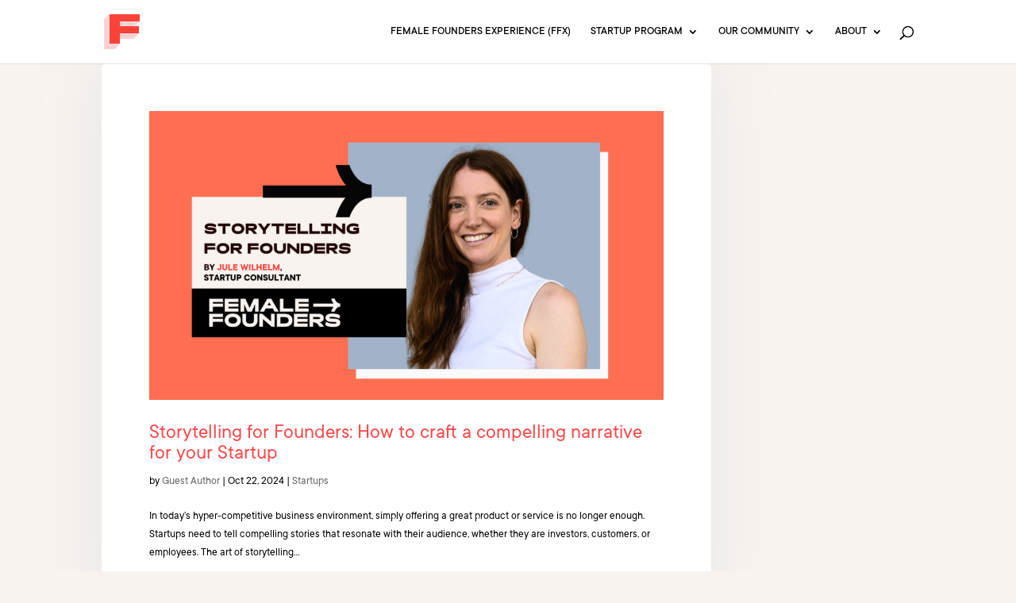

--- FILE ---
content_type: text/css
request_url: https://female-founders.org/wp-content/et-cache/taxonomy/post_tag/35/et-divi-dynamic-tb-41-late.css?ver=1767498552
body_size: -279
content:
@font-face{font-family:ETmodules;font-display:block;src:url(//female-founders.org/wp-content/themes/Divi/core/admin/fonts/modules/social/modules.eot);src:url(//female-founders.org/wp-content/themes/Divi/core/admin/fonts/modules/social/modules.eot?#iefix) format("embedded-opentype"),url(//female-founders.org/wp-content/themes/Divi/core/admin/fonts/modules/social/modules.woff) format("woff"),url(//female-founders.org/wp-content/themes/Divi/core/admin/fonts/modules/social/modules.ttf) format("truetype"),url(//female-founders.org/wp-content/themes/Divi/core/admin/fonts/modules/social/modules.svg#ETmodules) format("svg");font-weight:400;font-style:normal}

--- FILE ---
content_type: text/css
request_url: https://female-founders.org/wp-content/et-cache/global/et-divi-customizer-global.min.css?ver=1767473280
body_size: 844
content:
body{color:#000000}h1,h2,h3,h4,h5,h6{color:#f64a4a}a{color:#f64a4a}.nav li ul{border-color:#f64a4a}.et_header_style_centered .mobile_nav .select_page,.et_header_style_split .mobile_nav .select_page,.et_nav_text_color_light #top-menu>li>a,.et_nav_text_color_dark #top-menu>li>a,#top-menu a,.et_mobile_menu li a,.et_nav_text_color_light .et_mobile_menu li a,.et_nav_text_color_dark .et_mobile_menu li a,#et_search_icon:before,.et_search_form_container input,span.et_close_search_field:after,#et-top-navigation .et-cart-info{color:#000000}.et_search_form_container input::-moz-placeholder{color:#000000}.et_search_form_container input::-webkit-input-placeholder{color:#000000}.et_search_form_container input:-ms-input-placeholder{color:#000000}#main-header .nav li ul a{color:rgba(0,0,0,0.7)}#top-menu li a,.et_search_form_container input{font-weight:normal;font-style:normal;text-transform:uppercase;text-decoration:none}.et_search_form_container input::-moz-placeholder{font-weight:normal;font-style:normal;text-transform:uppercase;text-decoration:none}.et_search_form_container input::-webkit-input-placeholder{font-weight:normal;font-style:normal;text-transform:uppercase;text-decoration:none}.et_search_form_container input:-ms-input-placeholder{font-weight:normal;font-style:normal;text-transform:uppercase;text-decoration:none}#top-menu li.current-menu-ancestor>a,#top-menu li.current-menu-item>a,#top-menu li.current_page_item>a{color:#f64a4a}.footer-widget .et_pb_widget div,.footer-widget .et_pb_widget ul,.footer-widget .et_pb_widget ol,.footer-widget .et_pb_widget label{line-height:1.7em}#et-footer-nav .bottom-nav li.current-menu-item a{color:#2ea3f2}body .et_pb_bg_layout_light.et_pb_button:hover,body .et_pb_bg_layout_light .et_pb_button:hover,body .et_pb_button:hover{border-radius:0px}@media only screen and (min-width:981px){.et_header_style_centered.et_hide_primary_logo #main-header:not(.et-fixed-header) .logo_container,.et_header_style_centered.et_hide_fixed_logo #main-header.et-fixed-header .logo_container{height:11.88px}}@media only screen and (min-width:1350px){.et_pb_row{padding:27px 0}.et_pb_section{padding:54px 0}.single.et_pb_pagebuilder_layout.et_full_width_page .et_post_meta_wrapper{padding-top:81px}.et_pb_fullwidth_section{padding:0}}@media only screen and (max-width:980px){.et_header_style_centered .mobile_nav .select_page,.et_header_style_split .mobile_nav .select_page,.et_mobile_menu li a,.mobile_menu_bar:before,.et_nav_text_color_light #top-menu>li>a,.et_nav_text_color_dark #top-menu>li>a,#top-menu a,.et_mobile_menu li a,#et_search_icon:before,#et_top_search .et-search-form input,.et_search_form_container input,#et-top-navigation .et-cart-info{color:rgba(0,0,0,0.6)}.et_close_search_field:after{color:rgba(0,0,0,0.6)!important}.et_search_form_container input::-moz-placeholder{color:rgba(0,0,0,0.6)}.et_search_form_container input::-webkit-input-placeholder{color:rgba(0,0,0,0.6)}.et_search_form_container input:-ms-input-placeholder{color:rgba(0,0,0,0.6)}}	body,input,textarea,select{font-family:'TT Commons Regular',Helvetica,Arial,Lucida,sans-serif}#main-header,#et-top-navigation{font-family:'TT Commons Medium',Helvetica,Arial,Lucida,sans-serif}.btn_alignment{display:block}.icon_contact{display:inline-block}@media (min-width:767px){.pa-blog-list .entry-featured-image-url{width:30%;float:left;margin-bottom:0!important}.pa-blog-list .entry-title,.pa-blog-list .post-meta,.pa-blog-list .post-content{width:70%;float:left;padding-left:30px}}.et_pb_post{box-shadow:0px 2px 80px 0px rgba(160,190,212,0.22);border-radius:6px;padding:60px;background-color:white}.et_pb_posts a.more-link{-webkit-border-radius:6px;-moz-border-radius:6px;border-radius:6px;background-color:#FF6D50;padding:1em;width:200px;text-align:center;box-shadow:0px 18px 30px 0px rgba(255,110,80,0.3);-webkit-box-shadow:0px 18px 30px 0px rgba(255,110,80,0.3);-moz-box-shadow:0px 18px 30px 0px rgba(255,110,80,0.3)}#top-menu li li a{width:210px}.nav li ul{width:250px}.et_contact_bottom_container{float:none;text-align:center;display:block!important}.strikethrough{position:relative}.strikethrough:before{position:absolute;content:"";left:30px;top:30%;right:30px;width:80%;border-top:5px solid;border-color:#F94339;-webkit-transform:rotate(-5deg);-moz-transform:rotate(-5deg);-ms-transform:rotate(-5deg);-o-transform:rotate(-5deg);transform:rotate(-5deg);z-index:1}@media all and (max-width:479px){.strikethrough:before{width:4.5em;left:10%;right:10%}}@media all and (max-width:767px){.strikethrough:before{width:4.5em;left:24%;right:24%}}@media all and (max-width:980px){.strikethrough:before{width:4.5em;left:33%;right:33%}}@media all and (min-width:1100px) and (max-width:1405px){.strikethrough:before{width:4.5em;left:13%;right:13%}}@media all and (min-width:1405px){.strikethrough:before{width:4.5em;left:13%;right:13%}}.ff-contact-icons{float:left}

--- FILE ---
content_type: text/css
request_url: https://female-founders.org/wp-content/et-cache/41/et-core-unified-cpt-deferred-41.min.css?ver=1767473280
body_size: 1006
content:
@font-face{font-family:"TT Commons Regular";font-display:swap;src:url("https://female-founders.org/wp-content/uploads/et-fonts/TypeType-TT-Commons-Regular.otf") format("opentype")}@font-face{font-family:"TT Commons Medium";font-display:swap;src:url("https://female-founders.org/wp-content/uploads/et-fonts/TypeType-TT-Commons-Medium.otf") format("opentype")}@font-face{font-family:"Rois-Bold";font-display:swap;src:url("https://female-founders.org/wp-content/uploads/et-fonts/Rois-Bold-1.otf") format("opentype")}@font-face{font-family:"Value Serif Regular";font-display:swap;src:url("https://female-founders.org/wp-content/uploads/et-fonts/ValueSerif-1.otf") format("opentype")}@font-face{font-family:"TT Commons DemiBold";font-display:swap;src:url("https://female-founders.org/wp-content/uploads/et-fonts/TypeType-TT-Commons-DemiBold.otf") format("opentype")}.et_pb_section_0_tb_footer.et_pb_section{background-color:#F9F3EF!important}.et_pb_text_0_tb_footer.et_pb_text{color:#F9F3EF!important}.et_pb_text_0_tb_footer{line-height:28px;font-family:'Rois-Bold',Helvetica,Arial,Lucida,sans-serif;font-size:29px;line-height:28px}.et_pb_text_0_tb_footer a,.et_pb_text_1_tb_footer a,.et_pb_text_2_tb_footer a{font-family:'TT Commons Regular',Helvetica,Arial,Lucida,sans-serif;font-weight:700}.et_pb_text_0_tb_footer.et_pb_text ul li,.et_pb_text_0_tb_footer.et_pb_text ol li>ul li,.et_pb_text_0_tb_footer.et_pb_text ol li,.et_pb_text_0_tb_footer.et_pb_text blockquote,.et_pb_text_1_tb_footer.et_pb_text,.et_pb_text_1_tb_footer.et_pb_text ul li,.et_pb_text_1_tb_footer.et_pb_text ol li>ul li,.et_pb_text_1_tb_footer.et_pb_text ol li,.et_pb_text_1_tb_footer.et_pb_text blockquote,.et_pb_text_2_tb_footer.et_pb_text,.et_pb_text_2_tb_footer.et_pb_text ul li,.et_pb_text_2_tb_footer.et_pb_text ol li>ul li,.et_pb_text_2_tb_footer.et_pb_text ol li,.et_pb_text_2_tb_footer.et_pb_text blockquote{color:#000000!important}.et_pb_text_0_tb_footer ul li,.et_pb_text_0_tb_footer ol li,.et_pb_text_1_tb_footer ul li,.et_pb_text_1_tb_footer ol li,.et_pb_text_2_tb_footer ul li,.et_pb_text_2_tb_footer ol li{font-family:'TT Commons Regular',Helvetica,Arial,Lucida,sans-serif;text-align:left}.et_pb_text_0_tb_footer blockquote,.et_pb_text_1_tb_footer blockquote,.et_pb_text_2_tb_footer blockquote{font-family:'TT Commons Regular',Helvetica,Arial,Lucida,sans-serif;font-weight:700;border-color:#F64A4A}.et_pb_text_0_tb_footer h1,.et_pb_text_1_tb_footer h1,.et_pb_text_2_tb_footer h1{font-family:'Rois-Bold',Helvetica,Arial,Lucida,sans-serif;text-transform:uppercase}.et_pb_text_0_tb_footer h2,.et_pb_text_0_tb_footer h3,.et_pb_text_0_tb_footer h4,.et_pb_text_0_tb_footer h5,.et_pb_text_0_tb_footer h6,.et_pb_text_1_tb_footer h2,.et_pb_text_1_tb_footer h3,.et_pb_text_1_tb_footer h4,.et_pb_text_1_tb_footer h5,.et_pb_text_1_tb_footer h6,.et_pb_text_2_tb_footer h2,.et_pb_text_2_tb_footer h3,.et_pb_text_2_tb_footer h4,.et_pb_text_2_tb_footer h5,.et_pb_text_2_tb_footer h6{font-family:'Value Serif Regular',Helvetica,Arial,Lucida,sans-serif}.et_pb_text_1_tb_footer{line-height:28px;font-family:'TT Commons Regular',Helvetica,Arial,Lucida,sans-serif;font-size:24px;line-height:28px;padding-top:0px!important;padding-bottom:0px!important}.et_pb_column_1_tb_footer{display:flex;flex-direction:column;justify-content:center}.et_pb_button_0_tb_footer_wrapper .et_pb_button_0_tb_footer,.et_pb_button_0_tb_footer_wrapper .et_pb_button_0_tb_footer:hover{padding-right:30px!important;padding-left:30px!important}body #page-container .et_pb_section .et_pb_button_0_tb_footer{color:#F9F3EF!important;border-width:3px!important;border-color:#F9F3EF;border-radius:4px;letter-spacing:0px;font-size:25px;font-family:'TT Commons DemiBold',Helvetica,Arial,Lucida,sans-serif!important;font-weight:700!important;background-color:#F94339}body #page-container .et_pb_section .et_pb_button_0_tb_footer:after{font-size:1.6em}body.et_button_custom_icon #page-container .et_pb_button_0_tb_footer:after{font-size:25px}.et_pb_button_0_tb_footer,.et_pb_button_0_tb_footer:after{transition:all 300ms ease 0ms}.et_pb_section_2_tb_footer{min-height:429px}.et_pb_section_2_tb_footer.et_pb_section{padding-top:11px;padding-bottom:0px;background-color:#f9f3ef!important}.et_pb_row_1_tb_footer{min-height:172px}.et_pb_row_1_tb_footer.et_pb_row{padding-bottom:2px!important;padding-bottom:2px}.et_pb_text_2_tb_footer{line-height:20px;font-family:'TT Commons Regular',Helvetica,Arial,Lucida,sans-serif;font-size:18px;line-height:20px;margin-bottom:20px!important}.et_pb_row_2_tb_footer{min-height:30px}.dsm_button_0_tb_footer.dsm_button{margin-top:5px!important;margin-bottom:40px!important}body #page-container .et_pb_section .dsm_button_0_tb_footer .et_pb_button_one.et_pb_button{color:#F9F3EF!important;font-size:20px;background-color:#F94339}body #page-container .et_pb_section .dsm_button_0_tb_footer .et_pb_button_one.et_pb_button:hover{padding-right:2em;padding-left:0.7em}body #page-container .et_pb_section .dsm_button_0_tb_footer .et_pb_button_one.et_pb_button:hover:after{opacity:1}body #page-container .et_pb_section .dsm_button_0_tb_footer .et_pb_button_one.et_pb_button:after{font-size:1.6em;opacity:0;display:inline-block}body.et_button_custom_icon #page-container .dsm_button_0_tb_footer .et_pb_button_one.et_pb_button:after{font-size:20px}.dsm_button_0_tb_footer .et_pb_button_one{box-shadow:10px 10px 0px 0px #ffffff}body #page-container .et_pb_section .dsm_button_0_tb_footer .et_pb_button_two.et_pb_button{margin-left:20px!important}.dsm_button_0_tb_footer .dsm-button-separator-text{margin-left:10px;margin-right:10px}.dsm_button_0_tb_footer.dsm_button_one_lightbox.dsm-lightbox-custom .mfp-close,.et_pb_social_media_follow .et_pb_social_media_follow_network_0_tb_footer.et_pb_social_icon .icon:before,.et_pb_social_media_follow .et_pb_social_media_follow_network_1_tb_footer.et_pb_social_icon .icon:before{color:#F94339}ul.et_pb_social_media_follow_0_tb_footer{background-color:RGBA(255,255,255,0)}body #page-container .et_pb_section ul.et_pb_social_media_follow_0_tb_footer .follow_button{color:#F94339!important}body #page-container .et_pb_section ul.et_pb_social_media_follow_0_tb_footer .follow_button:before,body #page-container .et_pb_section ul.et_pb_social_media_follow_0_tb_footer .follow_button:after{display:none!important}.et_pb_social_media_follow_0_tb_footer li.et_pb_social_icon a.icon:before{color:#F9F3EF}.et_pb_social_media_follow_0_tb_footer li a.icon:before{font-size:21px;line-height:42px;height:42px;width:42px}.et_pb_social_media_follow_0_tb_footer li a.icon{height:42px;width:42px}.et_pb_social_media_follow_network_0_tb_footer a.icon,.et_pb_social_media_follow_network_1_tb_footer a.icon{background-color:RGBA(255,255,255,0)!important}@media only screen and (max-width:980px){body #page-container .et_pb_section .et_pb_button_0_tb_footer:after,body #page-container .et_pb_section .dsm_button_0_tb_footer .et_pb_button_one.et_pb_button:after{display:inline-block;opacity:0}body #page-container .et_pb_section .et_pb_button_0_tb_footer:hover:after,body #page-container .et_pb_section .dsm_button_0_tb_footer .et_pb_button_one.et_pb_button:hover:after{opacity:1}}@media only screen and (max-width:767px){body #page-container .et_pb_section .et_pb_button_0_tb_footer:after,body #page-container .et_pb_section .dsm_button_0_tb_footer .et_pb_button_one.et_pb_button:after{display:inline-block;opacity:0}body #page-container .et_pb_section .et_pb_button_0_tb_footer:hover:after,body #page-container .et_pb_section .dsm_button_0_tb_footer .et_pb_button_one.et_pb_button:hover:after{opacity:1}}

--- FILE ---
content_type: text/css
request_url: https://female-founders.org/wp-content/et-cache/taxonomy/post_tag/35/et-divi-dynamic-tb-41-late.css
body_size: -307
content:
@font-face{font-family:ETmodules;font-display:block;src:url(//female-founders.org/wp-content/themes/Divi/core/admin/fonts/modules/social/modules.eot);src:url(//female-founders.org/wp-content/themes/Divi/core/admin/fonts/modules/social/modules.eot?#iefix) format("embedded-opentype"),url(//female-founders.org/wp-content/themes/Divi/core/admin/fonts/modules/social/modules.woff) format("woff"),url(//female-founders.org/wp-content/themes/Divi/core/admin/fonts/modules/social/modules.ttf) format("truetype"),url(//female-founders.org/wp-content/themes/Divi/core/admin/fonts/modules/social/modules.svg#ETmodules) format("svg");font-weight:400;font-style:normal}